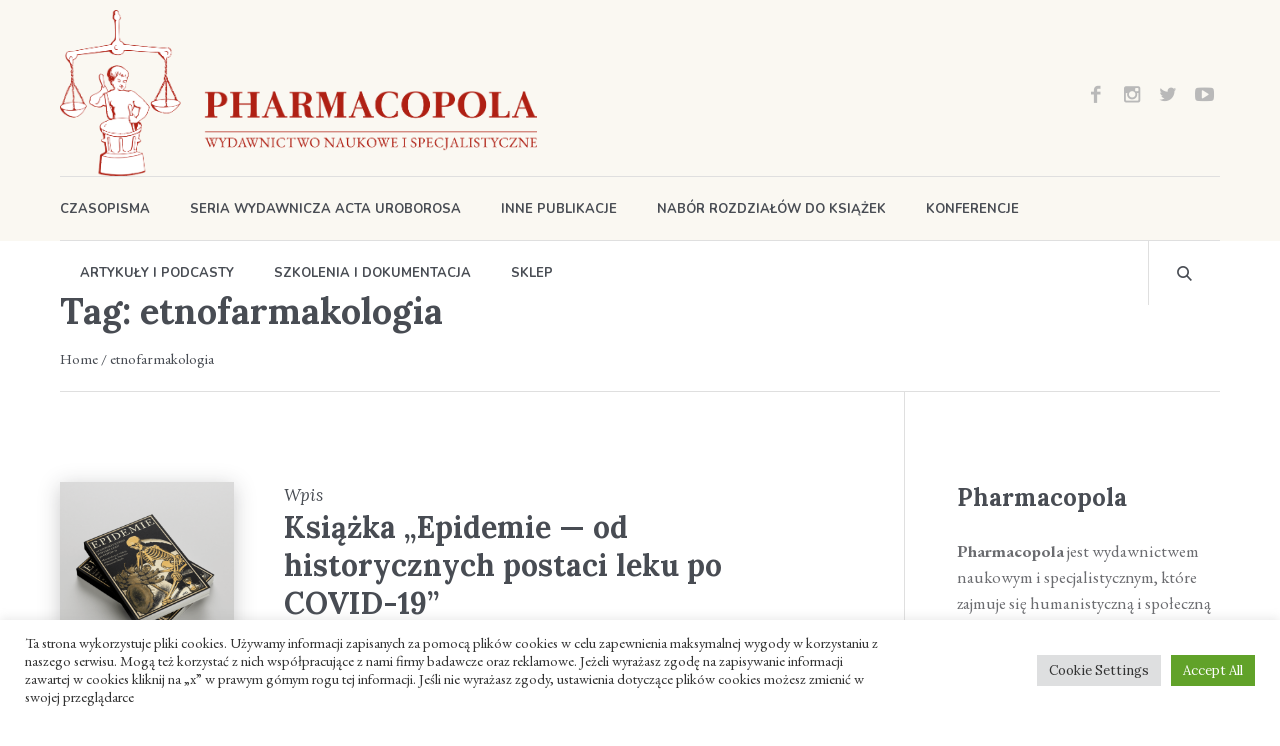

--- FILE ---
content_type: text/css
request_url: https://pharmacopola.pl/wp-content/themes/printpress/theme-framework/theme-style/css/retina.css?ver=1.0.0
body_size: 261
content:
/**
 * @package 	WordPress
 * @subpackage 	Printpress
 * @version 	1.0.0
 * 
 * High Resolution (Retina) Displays CSS Rules
 * Created by CMSMasters
 * 
 */


@media only screen and (-Webkit-min-device-pixel-ratio: 1.5), 
	only screen and (-moz-min-device-pixel-ratio: 1.5), 
	only screen and (-o-min-device-pixel-ratio: 3/2), 
	only screen and (min-device-pixel-ratio: 1.5), 
	only screen and (min--moz-device-pixel-ratio: 1.5), 
	only screen and (-webkit-min-device-pixel-ratio: 1.5), 
	only screen and (min-resolution: 144dpi) {
	
	.header_mid .logo_wrap .logo img, 
	.cmsmasters_footer_default .footer_logo_wrap .footer_logo img {
		display:none;
	}
	
	.header_mid .logo_wrap .logo .logo_retina, 
	.cmsmasters_footer_default .footer_logo_wrap .footer_logo .footer_logo_retina {
		display:inline-block;
	}
	
}

